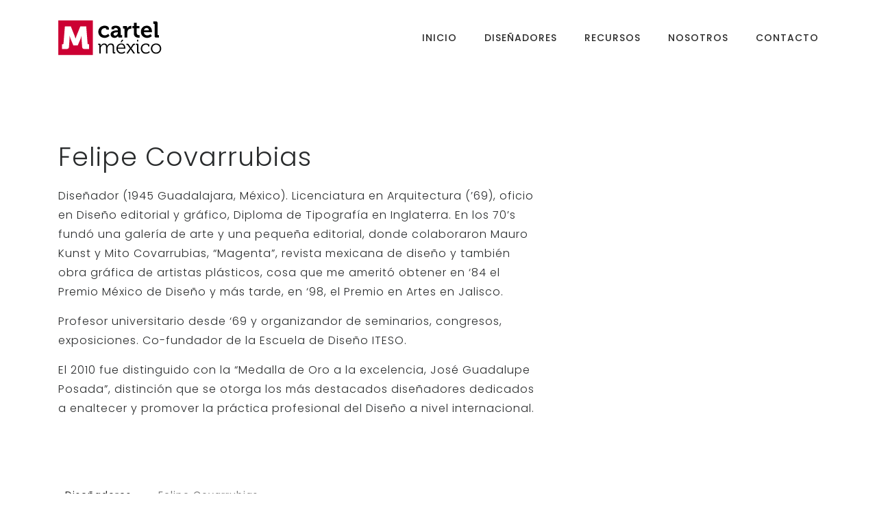

--- FILE ---
content_type: text/html; charset=UTF-8
request_url: https://cartelmexico.org/disenadores/felipe-covarrubias/
body_size: 10250
content:
<!DOCTYPE html>
<html dir="ltr" lang="es" prefix="og: https://ogp.me/ns#">
<head>
    <meta charset="UTF-8">
    <meta name="viewport" content="width=device-width, initial-scale=1.0">
    <title>Felipe Covarrubias - Cartel México</title>

		<!-- All in One SEO 4.9.0 - aioseo.com -->
	<meta name="description" content="Felipe Covarrubias Diseñador (1945 Guadalajara, México). Licenciatura en Arquitectura (’69), oficio en Diseño editorial y gráfico, Diploma de Tipografía en Inglaterra. En los 70’s fundó una galería de arte y una pequeña editorial, donde colaboraron Mauro Kunst y Mito Covarrubias, “Magenta”, revista mexicana de diseño y también obra gráfica de artistas plásticos, cosa que me" />
	<meta name="robots" content="max-image-preview:large" />
	<link rel="canonical" href="https://cartelmexico.org/disenadores/felipe-covarrubias/" />
	<meta name="generator" content="All in One SEO (AIOSEO) 4.9.0" />
		<meta property="og:locale" content="es_MX" />
		<meta property="og:site_name" content="Cartel México - Espacio del cartel mexicano" />
		<meta property="og:type" content="article" />
		<meta property="og:title" content="Felipe Covarrubias - Cartel México" />
		<meta property="og:description" content="Felipe Covarrubias Diseñador (1945 Guadalajara, México). Licenciatura en Arquitectura (’69), oficio en Diseño editorial y gráfico, Diploma de Tipografía en Inglaterra. En los 70’s fundó una galería de arte y una pequeña editorial, donde colaboraron Mauro Kunst y Mito Covarrubias, “Magenta”, revista mexicana de diseño y también obra gráfica de artistas plásticos, cosa que me" />
		<meta property="og:url" content="https://cartelmexico.org/disenadores/felipe-covarrubias/" />
		<meta property="og:image" content="https://cartelmexico.org/wp-content/uploads/2021/01/cover_cm.jpg" />
		<meta property="og:image:secure_url" content="https://cartelmexico.org/wp-content/uploads/2021/01/cover_cm.jpg" />
		<meta property="og:image:width" content="2050" />
		<meta property="og:image:height" content="780" />
		<meta property="article:published_time" content="2021-03-24T17:27:43+00:00" />
		<meta property="article:modified_time" content="2021-03-24T17:34:51+00:00" />
		<meta name="twitter:card" content="summary" />
		<meta name="twitter:title" content="Felipe Covarrubias - Cartel México" />
		<meta name="twitter:description" content="Felipe Covarrubias Diseñador (1945 Guadalajara, México). Licenciatura en Arquitectura (’69), oficio en Diseño editorial y gráfico, Diploma de Tipografía en Inglaterra. En los 70’s fundó una galería de arte y una pequeña editorial, donde colaboraron Mauro Kunst y Mito Covarrubias, “Magenta”, revista mexicana de diseño y también obra gráfica de artistas plásticos, cosa que me" />
		<meta name="twitter:image" content="https://cartelmexico.org/wp-content/uploads/2021/01/cover_cm.jpg" />
		<script type="application/ld+json" class="aioseo-schema">
			{"@context":"https:\/\/schema.org","@graph":[{"@type":"BreadcrumbList","@id":"https:\/\/cartelmexico.org\/disenadores\/felipe-covarrubias\/#breadcrumblist","itemListElement":[{"@type":"ListItem","@id":"https:\/\/cartelmexico.org#listItem","position":1,"name":"Inicio","item":"https:\/\/cartelmexico.org","nextItem":{"@type":"ListItem","@id":"https:\/\/cartelmexico.org\/disenadores\/#listItem","name":"Dise\u00f1adores"}},{"@type":"ListItem","@id":"https:\/\/cartelmexico.org\/disenadores\/#listItem","position":2,"name":"Dise\u00f1adores","item":"https:\/\/cartelmexico.org\/disenadores\/","nextItem":{"@type":"ListItem","@id":"https:\/\/cartelmexico.org\/disenadores\/felipe-covarrubias\/#listItem","name":"Felipe Covarrubias"},"previousItem":{"@type":"ListItem","@id":"https:\/\/cartelmexico.org#listItem","name":"Inicio"}},{"@type":"ListItem","@id":"https:\/\/cartelmexico.org\/disenadores\/felipe-covarrubias\/#listItem","position":3,"name":"Felipe Covarrubias","previousItem":{"@type":"ListItem","@id":"https:\/\/cartelmexico.org\/disenadores\/#listItem","name":"Dise\u00f1adores"}}]},{"@type":"Organization","@id":"https:\/\/cartelmexico.org\/#organization","name":"Cartel M\u00e9xico","description":"Espacio del cartel mexicano","url":"https:\/\/cartelmexico.org\/","logo":{"@type":"ImageObject","url":"https:\/\/cartelmexico.org\/wp-content\/uploads\/2021\/01\/cartelmexico-logonew-1.svg","@id":"https:\/\/cartelmexico.org\/disenadores\/felipe-covarrubias\/#organizationLogo","width":2370,"height":550,"caption":"cartelmexico-logo"},"image":{"@id":"https:\/\/cartelmexico.org\/disenadores\/felipe-covarrubias\/#organizationLogo"}},{"@type":"WebPage","@id":"https:\/\/cartelmexico.org\/disenadores\/felipe-covarrubias\/#webpage","url":"https:\/\/cartelmexico.org\/disenadores\/felipe-covarrubias\/","name":"Felipe Covarrubias - Cartel M\u00e9xico","description":"Felipe Covarrubias Dise\u00f1ador (1945 Guadalajara, M\u00e9xico). Licenciatura en Arquitectura (\u201969), oficio en Dise\u00f1o editorial y gr\u00e1fico, Diploma de Tipograf\u00eda en Inglaterra. En los 70\u2019s fund\u00f3 una galer\u00eda de arte y una peque\u00f1a editorial, donde colaboraron Mauro Kunst y Mito Covarrubias, \u201cMagenta\u201d, revista mexicana de dise\u00f1o y tambi\u00e9n obra gr\u00e1fica de artistas pl\u00e1sticos, cosa que me","inLanguage":"es-MX","isPartOf":{"@id":"https:\/\/cartelmexico.org\/#website"},"breadcrumb":{"@id":"https:\/\/cartelmexico.org\/disenadores\/felipe-covarrubias\/#breadcrumblist"},"datePublished":"2021-03-24T11:27:43-06:00","dateModified":"2021-03-24T11:34:51-06:00"},{"@type":"WebSite","@id":"https:\/\/cartelmexico.org\/#website","url":"https:\/\/cartelmexico.org\/","name":"Cartel M\u00e9xico","description":"Espacio del cartel mexicano","inLanguage":"es-MX","publisher":{"@id":"https:\/\/cartelmexico.org\/#organization"}}]}
		</script>
		<!-- All in One SEO -->

<link rel='dns-prefetch' href='//maps.googleapis.com' />
<link rel='dns-prefetch' href='//fonts.googleapis.com' />
<link rel="alternate" type="application/rss+xml" title="Cartel México &raquo; Feed" href="https://cartelmexico.org/feed/" />
<link rel="alternate" type="application/rss+xml" title="Cartel México &raquo; RSS de los comentarios" href="https://cartelmexico.org/comments/feed/" />
		<!-- This site uses the Google Analytics by MonsterInsights plugin v9.9.0 - Using Analytics tracking - https://www.monsterinsights.com/ -->
		<!-- Nota: MonsterInsights no está actualmente configurado en este sitio. El dueño del sitio necesita identificarse usando su cuenta de Google Analytics en el panel de ajustes de MonsterInsights. -->
					<!-- No tracking code set -->
				<!-- / Google Analytics by MonsterInsights -->
		<script type="text/javascript">
/* <![CDATA[ */
window._wpemojiSettings = {"baseUrl":"https:\/\/s.w.org\/images\/core\/emoji\/15.0.3\/72x72\/","ext":".png","svgUrl":"https:\/\/s.w.org\/images\/core\/emoji\/15.0.3\/svg\/","svgExt":".svg","source":{"concatemoji":"https:\/\/cartelmexico.org\/wp-includes\/js\/wp-emoji-release.min.js?ver=6.6.4"}};
/*! This file is auto-generated */
!function(i,n){var o,s,e;function c(e){try{var t={supportTests:e,timestamp:(new Date).valueOf()};sessionStorage.setItem(o,JSON.stringify(t))}catch(e){}}function p(e,t,n){e.clearRect(0,0,e.canvas.width,e.canvas.height),e.fillText(t,0,0);var t=new Uint32Array(e.getImageData(0,0,e.canvas.width,e.canvas.height).data),r=(e.clearRect(0,0,e.canvas.width,e.canvas.height),e.fillText(n,0,0),new Uint32Array(e.getImageData(0,0,e.canvas.width,e.canvas.height).data));return t.every(function(e,t){return e===r[t]})}function u(e,t,n){switch(t){case"flag":return n(e,"\ud83c\udff3\ufe0f\u200d\u26a7\ufe0f","\ud83c\udff3\ufe0f\u200b\u26a7\ufe0f")?!1:!n(e,"\ud83c\uddfa\ud83c\uddf3","\ud83c\uddfa\u200b\ud83c\uddf3")&&!n(e,"\ud83c\udff4\udb40\udc67\udb40\udc62\udb40\udc65\udb40\udc6e\udb40\udc67\udb40\udc7f","\ud83c\udff4\u200b\udb40\udc67\u200b\udb40\udc62\u200b\udb40\udc65\u200b\udb40\udc6e\u200b\udb40\udc67\u200b\udb40\udc7f");case"emoji":return!n(e,"\ud83d\udc26\u200d\u2b1b","\ud83d\udc26\u200b\u2b1b")}return!1}function f(e,t,n){var r="undefined"!=typeof WorkerGlobalScope&&self instanceof WorkerGlobalScope?new OffscreenCanvas(300,150):i.createElement("canvas"),a=r.getContext("2d",{willReadFrequently:!0}),o=(a.textBaseline="top",a.font="600 32px Arial",{});return e.forEach(function(e){o[e]=t(a,e,n)}),o}function t(e){var t=i.createElement("script");t.src=e,t.defer=!0,i.head.appendChild(t)}"undefined"!=typeof Promise&&(o="wpEmojiSettingsSupports",s=["flag","emoji"],n.supports={everything:!0,everythingExceptFlag:!0},e=new Promise(function(e){i.addEventListener("DOMContentLoaded",e,{once:!0})}),new Promise(function(t){var n=function(){try{var e=JSON.parse(sessionStorage.getItem(o));if("object"==typeof e&&"number"==typeof e.timestamp&&(new Date).valueOf()<e.timestamp+604800&&"object"==typeof e.supportTests)return e.supportTests}catch(e){}return null}();if(!n){if("undefined"!=typeof Worker&&"undefined"!=typeof OffscreenCanvas&&"undefined"!=typeof URL&&URL.createObjectURL&&"undefined"!=typeof Blob)try{var e="postMessage("+f.toString()+"("+[JSON.stringify(s),u.toString(),p.toString()].join(",")+"));",r=new Blob([e],{type:"text/javascript"}),a=new Worker(URL.createObjectURL(r),{name:"wpTestEmojiSupports"});return void(a.onmessage=function(e){c(n=e.data),a.terminate(),t(n)})}catch(e){}c(n=f(s,u,p))}t(n)}).then(function(e){for(var t in e)n.supports[t]=e[t],n.supports.everything=n.supports.everything&&n.supports[t],"flag"!==t&&(n.supports.everythingExceptFlag=n.supports.everythingExceptFlag&&n.supports[t]);n.supports.everythingExceptFlag=n.supports.everythingExceptFlag&&!n.supports.flag,n.DOMReady=!1,n.readyCallback=function(){n.DOMReady=!0}}).then(function(){return e}).then(function(){var e;n.supports.everything||(n.readyCallback(),(e=n.source||{}).concatemoji?t(e.concatemoji):e.wpemoji&&e.twemoji&&(t(e.twemoji),t(e.wpemoji)))}))}((window,document),window._wpemojiSettings);
/* ]]> */
</script>
<style id='wp-emoji-styles-inline-css' type='text/css'>

	img.wp-smiley, img.emoji {
		display: inline !important;
		border: none !important;
		box-shadow: none !important;
		height: 1em !important;
		width: 1em !important;
		margin: 0 0.07em !important;
		vertical-align: -0.1em !important;
		background: none !important;
		padding: 0 !important;
	}
</style>
<link rel='stylesheet' id='wp-block-library-css' href='https://cartelmexico.org/wp-includes/css/dist/block-library/style.min.css?ver=6.6.4' type='text/css' media='all' />
<link rel='stylesheet' id='aioseo/css/src/vue/standalone/blocks/table-of-contents/global.scss-css' href='https://cartelmexico.org/wp-content/plugins/all-in-one-seo-pack/dist/Lite/assets/css/table-of-contents/global.e90f6d47.css?ver=4.9.0' type='text/css' media='all' />
<style id='classic-theme-styles-inline-css' type='text/css'>
/*! This file is auto-generated */
.wp-block-button__link{color:#fff;background-color:#32373c;border-radius:9999px;box-shadow:none;text-decoration:none;padding:calc(.667em + 2px) calc(1.333em + 2px);font-size:1.125em}.wp-block-file__button{background:#32373c;color:#fff;text-decoration:none}
</style>
<style id='global-styles-inline-css' type='text/css'>
:root{--wp--preset--aspect-ratio--square: 1;--wp--preset--aspect-ratio--4-3: 4/3;--wp--preset--aspect-ratio--3-4: 3/4;--wp--preset--aspect-ratio--3-2: 3/2;--wp--preset--aspect-ratio--2-3: 2/3;--wp--preset--aspect-ratio--16-9: 16/9;--wp--preset--aspect-ratio--9-16: 9/16;--wp--preset--color--black: #000000;--wp--preset--color--cyan-bluish-gray: #abb8c3;--wp--preset--color--white: #ffffff;--wp--preset--color--pale-pink: #f78da7;--wp--preset--color--vivid-red: #cf2e2e;--wp--preset--color--luminous-vivid-orange: #ff6900;--wp--preset--color--luminous-vivid-amber: #fcb900;--wp--preset--color--light-green-cyan: #7bdcb5;--wp--preset--color--vivid-green-cyan: #00d084;--wp--preset--color--pale-cyan-blue: #8ed1fc;--wp--preset--color--vivid-cyan-blue: #0693e3;--wp--preset--color--vivid-purple: #9b51e0;--wp--preset--gradient--vivid-cyan-blue-to-vivid-purple: linear-gradient(135deg,rgba(6,147,227,1) 0%,rgb(155,81,224) 100%);--wp--preset--gradient--light-green-cyan-to-vivid-green-cyan: linear-gradient(135deg,rgb(122,220,180) 0%,rgb(0,208,130) 100%);--wp--preset--gradient--luminous-vivid-amber-to-luminous-vivid-orange: linear-gradient(135deg,rgba(252,185,0,1) 0%,rgba(255,105,0,1) 100%);--wp--preset--gradient--luminous-vivid-orange-to-vivid-red: linear-gradient(135deg,rgba(255,105,0,1) 0%,rgb(207,46,46) 100%);--wp--preset--gradient--very-light-gray-to-cyan-bluish-gray: linear-gradient(135deg,rgb(238,238,238) 0%,rgb(169,184,195) 100%);--wp--preset--gradient--cool-to-warm-spectrum: linear-gradient(135deg,rgb(74,234,220) 0%,rgb(151,120,209) 20%,rgb(207,42,186) 40%,rgb(238,44,130) 60%,rgb(251,105,98) 80%,rgb(254,248,76) 100%);--wp--preset--gradient--blush-light-purple: linear-gradient(135deg,rgb(255,206,236) 0%,rgb(152,150,240) 100%);--wp--preset--gradient--blush-bordeaux: linear-gradient(135deg,rgb(254,205,165) 0%,rgb(254,45,45) 50%,rgb(107,0,62) 100%);--wp--preset--gradient--luminous-dusk: linear-gradient(135deg,rgb(255,203,112) 0%,rgb(199,81,192) 50%,rgb(65,88,208) 100%);--wp--preset--gradient--pale-ocean: linear-gradient(135deg,rgb(255,245,203) 0%,rgb(182,227,212) 50%,rgb(51,167,181) 100%);--wp--preset--gradient--electric-grass: linear-gradient(135deg,rgb(202,248,128) 0%,rgb(113,206,126) 100%);--wp--preset--gradient--midnight: linear-gradient(135deg,rgb(2,3,129) 0%,rgb(40,116,252) 100%);--wp--preset--font-size--small: 13px;--wp--preset--font-size--medium: 20px;--wp--preset--font-size--large: 36px;--wp--preset--font-size--x-large: 42px;--wp--preset--spacing--20: 0.44rem;--wp--preset--spacing--30: 0.67rem;--wp--preset--spacing--40: 1rem;--wp--preset--spacing--50: 1.5rem;--wp--preset--spacing--60: 2.25rem;--wp--preset--spacing--70: 3.38rem;--wp--preset--spacing--80: 5.06rem;--wp--preset--shadow--natural: 6px 6px 9px rgba(0, 0, 0, 0.2);--wp--preset--shadow--deep: 12px 12px 50px rgba(0, 0, 0, 0.4);--wp--preset--shadow--sharp: 6px 6px 0px rgba(0, 0, 0, 0.2);--wp--preset--shadow--outlined: 6px 6px 0px -3px rgba(255, 255, 255, 1), 6px 6px rgba(0, 0, 0, 1);--wp--preset--shadow--crisp: 6px 6px 0px rgba(0, 0, 0, 1);}:where(.is-layout-flex){gap: 0.5em;}:where(.is-layout-grid){gap: 0.5em;}body .is-layout-flex{display: flex;}.is-layout-flex{flex-wrap: wrap;align-items: center;}.is-layout-flex > :is(*, div){margin: 0;}body .is-layout-grid{display: grid;}.is-layout-grid > :is(*, div){margin: 0;}:where(.wp-block-columns.is-layout-flex){gap: 2em;}:where(.wp-block-columns.is-layout-grid){gap: 2em;}:where(.wp-block-post-template.is-layout-flex){gap: 1.25em;}:where(.wp-block-post-template.is-layout-grid){gap: 1.25em;}.has-black-color{color: var(--wp--preset--color--black) !important;}.has-cyan-bluish-gray-color{color: var(--wp--preset--color--cyan-bluish-gray) !important;}.has-white-color{color: var(--wp--preset--color--white) !important;}.has-pale-pink-color{color: var(--wp--preset--color--pale-pink) !important;}.has-vivid-red-color{color: var(--wp--preset--color--vivid-red) !important;}.has-luminous-vivid-orange-color{color: var(--wp--preset--color--luminous-vivid-orange) !important;}.has-luminous-vivid-amber-color{color: var(--wp--preset--color--luminous-vivid-amber) !important;}.has-light-green-cyan-color{color: var(--wp--preset--color--light-green-cyan) !important;}.has-vivid-green-cyan-color{color: var(--wp--preset--color--vivid-green-cyan) !important;}.has-pale-cyan-blue-color{color: var(--wp--preset--color--pale-cyan-blue) !important;}.has-vivid-cyan-blue-color{color: var(--wp--preset--color--vivid-cyan-blue) !important;}.has-vivid-purple-color{color: var(--wp--preset--color--vivid-purple) !important;}.has-black-background-color{background-color: var(--wp--preset--color--black) !important;}.has-cyan-bluish-gray-background-color{background-color: var(--wp--preset--color--cyan-bluish-gray) !important;}.has-white-background-color{background-color: var(--wp--preset--color--white) !important;}.has-pale-pink-background-color{background-color: var(--wp--preset--color--pale-pink) !important;}.has-vivid-red-background-color{background-color: var(--wp--preset--color--vivid-red) !important;}.has-luminous-vivid-orange-background-color{background-color: var(--wp--preset--color--luminous-vivid-orange) !important;}.has-luminous-vivid-amber-background-color{background-color: var(--wp--preset--color--luminous-vivid-amber) !important;}.has-light-green-cyan-background-color{background-color: var(--wp--preset--color--light-green-cyan) !important;}.has-vivid-green-cyan-background-color{background-color: var(--wp--preset--color--vivid-green-cyan) !important;}.has-pale-cyan-blue-background-color{background-color: var(--wp--preset--color--pale-cyan-blue) !important;}.has-vivid-cyan-blue-background-color{background-color: var(--wp--preset--color--vivid-cyan-blue) !important;}.has-vivid-purple-background-color{background-color: var(--wp--preset--color--vivid-purple) !important;}.has-black-border-color{border-color: var(--wp--preset--color--black) !important;}.has-cyan-bluish-gray-border-color{border-color: var(--wp--preset--color--cyan-bluish-gray) !important;}.has-white-border-color{border-color: var(--wp--preset--color--white) !important;}.has-pale-pink-border-color{border-color: var(--wp--preset--color--pale-pink) !important;}.has-vivid-red-border-color{border-color: var(--wp--preset--color--vivid-red) !important;}.has-luminous-vivid-orange-border-color{border-color: var(--wp--preset--color--luminous-vivid-orange) !important;}.has-luminous-vivid-amber-border-color{border-color: var(--wp--preset--color--luminous-vivid-amber) !important;}.has-light-green-cyan-border-color{border-color: var(--wp--preset--color--light-green-cyan) !important;}.has-vivid-green-cyan-border-color{border-color: var(--wp--preset--color--vivid-green-cyan) !important;}.has-pale-cyan-blue-border-color{border-color: var(--wp--preset--color--pale-cyan-blue) !important;}.has-vivid-cyan-blue-border-color{border-color: var(--wp--preset--color--vivid-cyan-blue) !important;}.has-vivid-purple-border-color{border-color: var(--wp--preset--color--vivid-purple) !important;}.has-vivid-cyan-blue-to-vivid-purple-gradient-background{background: var(--wp--preset--gradient--vivid-cyan-blue-to-vivid-purple) !important;}.has-light-green-cyan-to-vivid-green-cyan-gradient-background{background: var(--wp--preset--gradient--light-green-cyan-to-vivid-green-cyan) !important;}.has-luminous-vivid-amber-to-luminous-vivid-orange-gradient-background{background: var(--wp--preset--gradient--luminous-vivid-amber-to-luminous-vivid-orange) !important;}.has-luminous-vivid-orange-to-vivid-red-gradient-background{background: var(--wp--preset--gradient--luminous-vivid-orange-to-vivid-red) !important;}.has-very-light-gray-to-cyan-bluish-gray-gradient-background{background: var(--wp--preset--gradient--very-light-gray-to-cyan-bluish-gray) !important;}.has-cool-to-warm-spectrum-gradient-background{background: var(--wp--preset--gradient--cool-to-warm-spectrum) !important;}.has-blush-light-purple-gradient-background{background: var(--wp--preset--gradient--blush-light-purple) !important;}.has-blush-bordeaux-gradient-background{background: var(--wp--preset--gradient--blush-bordeaux) !important;}.has-luminous-dusk-gradient-background{background: var(--wp--preset--gradient--luminous-dusk) !important;}.has-pale-ocean-gradient-background{background: var(--wp--preset--gradient--pale-ocean) !important;}.has-electric-grass-gradient-background{background: var(--wp--preset--gradient--electric-grass) !important;}.has-midnight-gradient-background{background: var(--wp--preset--gradient--midnight) !important;}.has-small-font-size{font-size: var(--wp--preset--font-size--small) !important;}.has-medium-font-size{font-size: var(--wp--preset--font-size--medium) !important;}.has-large-font-size{font-size: var(--wp--preset--font-size--large) !important;}.has-x-large-font-size{font-size: var(--wp--preset--font-size--x-large) !important;}
:where(.wp-block-post-template.is-layout-flex){gap: 1.25em;}:where(.wp-block-post-template.is-layout-grid){gap: 1.25em;}
:where(.wp-block-columns.is-layout-flex){gap: 2em;}:where(.wp-block-columns.is-layout-grid){gap: 2em;}
:root :where(.wp-block-pullquote){font-size: 1.5em;line-height: 1.6;}
</style>
<link rel='stylesheet' id='contact-form-7-css' href='https://cartelmexico.org/wp-content/plugins/contact-form-7/includes/css/styles.css?ver=6.0' type='text/css' media='all' />
<link rel='stylesheet' id='blund-fonts-css' href='https://fonts.googleapis.com/css?family=Poppins%3A300%2C400%2C500%2C700&#038;subset=latin%2Clatin-ext&#038;ver=6.6.4' type='text/css' media='all' />
<link rel='stylesheet' id='ionicons-css' href='https://cartelmexico.org/wp-content/themes/blund/css/ionicons.min.css?ver=6.6.4' type='text/css' media='all' />
<link rel='stylesheet' id='bootstrap-css' href='https://cartelmexico.org/wp-content/themes/blund/css/bootstrap.min.css?ver=6.6.4' type='text/css' media='all' />
<link rel='stylesheet' id='owl-carousel-css' href='https://cartelmexico.org/wp-content/themes/blund/css/owl.carousel.min.css?ver=6.6.4' type='text/css' media='all' />
<link rel='stylesheet' id='magnific-css' href='https://cartelmexico.org/wp-content/themes/blund/css/magnific-popup.css?ver=6.6.4' type='text/css' media='all' />
<link rel='stylesheet' id='blund-style-css' href='https://cartelmexico.org/wp-content/themes/blund/css/style.css?ver=6.6.4' type='text/css' media='all' />
<link rel='stylesheet' id='blund-stylesheet-css' href='https://cartelmexico.org/wp-content/themes/blund/style.css?ver=6.6.4' type='text/css' media='all' />
<link rel='stylesheet' id='kc-general-css' href='https://cartelmexico.org/wp-content/plugins/kingcomposer/assets/frontend/css/kingcomposer.min.css?ver=2.9.6' type='text/css' media='all' />
<link rel='stylesheet' id='kc-animate-css' href='https://cartelmexico.org/wp-content/plugins/kingcomposer/assets/css/animate.css?ver=2.9.6' type='text/css' media='all' />
<link rel='stylesheet' id='kc-icon-1-css' href='https://cartelmexico.org/wp-content/themes/blund/css/ionicons.min.css?ver=2.9.6' type='text/css' media='all' />
<link rel='stylesheet' id='kc-icon-2-css' href='https://cartelmexico.org/wp-content/plugins/kingcomposer/assets/css/icons.css?ver=2.9.6' type='text/css' media='all' />
<script type="text/javascript" src="https://cartelmexico.org/wp-includes/js/jquery/jquery.min.js?ver=3.7.1" id="jquery-core-js"></script>
<script type="text/javascript" src="https://cartelmexico.org/wp-includes/js/jquery/jquery-migrate.min.js?ver=3.4.1" id="jquery-migrate-js"></script>
<script type="text/javascript" src="https://maps.googleapis.com/maps/api/js?key=AIzaSyAmsb2nGLuIl04bt7CWJozRMhThvGa3y1w&amp;ver=6.6.4" id="googlemaps-js"></script>
<link rel="https://api.w.org/" href="https://cartelmexico.org/wp-json/" /><link rel="alternate" title="JSON" type="application/json" href="https://cartelmexico.org/wp-json/wp/v2/pages/2502" /><link rel="EditURI" type="application/rsd+xml" title="RSD" href="https://cartelmexico.org/xmlrpc.php?rsd" />
<meta name="generator" content="WordPress 6.6.4" />
<link rel='shortlink' href='https://cartelmexico.org/?p=2502' />
<link rel="alternate" title="oEmbed (JSON)" type="application/json+oembed" href="https://cartelmexico.org/wp-json/oembed/1.0/embed?url=https%3A%2F%2Fcartelmexico.org%2Fdisenadores%2Ffelipe-covarrubias%2F" />
<link rel="alternate" title="oEmbed (XML)" type="text/xml+oembed" href="https://cartelmexico.org/wp-json/oembed/1.0/embed?url=https%3A%2F%2Fcartelmexico.org%2Fdisenadores%2Ffelipe-covarrubias%2F&#038;format=xml" />
<meta name="generator" content="Redux 4.5.8" /><script type="text/javascript">var kc_script_data={ajax_url:"https://cartelmexico.org/wp-admin/admin-ajax.php"}</script><style type="text/css">.recentcomments a{display:inline !important;padding:0 !important;margin:0 !important;}</style><link rel="icon" href="https://cartelmexico.org/wp-content/uploads/2021/01/hnet.com-image.ico" sizes="32x32" />
<link rel="icon" href="https://cartelmexico.org/wp-content/uploads/2021/01/hnet.com-image.ico" sizes="192x192" />
<link rel="apple-touch-icon" href="https://cartelmexico.org/wp-content/uploads/2021/01/hnet.com-image.ico" />
<meta name="msapplication-TileImage" content="https://cartelmexico.org/wp-content/uploads/2021/01/hnet.com-image.ico" />
 
<!-- Google Analytics (gtag.js) by Lab School -->
<script async src="https://www.googletagmanager.com/gtag/js?id=G-4T9K6EB2ED"></script>
<script>
window.dataLayer = window.dataLayer || [];
function gtag(){dataLayer.push(arguments);}
gtag('js', new Date());
gtag('config', 'G-4T9K6EB2ED', {'allow_display_features':true, 'anonymize_ip':false, 'link_attribution':false}); 
</script>
<!-- Google Analytics (gtag.js) by Lab School -->
<script type="text/javascript"></script><style type="text/css" id="kc-css-general">.kc-off-notice{display: inline-block !important;}.kc-container{max-width:1170px;}</style><style type="text/css" id="kc-css-render"></style> 
</head>

<body class="page-template-default page page-id-2502 page-child parent-pageid-412 kingcomposer kc-css-system">
	<!-- Page Wrapper -->
<div id="page-wrapper">
<!-- Header -->
<header id="header" class="scroll-hide ">
    <div class="header-wrapper">
        <div class="container">
            <div id="logo">
            <a  href="https://cartelmexico.org/"><img src="https://cartelmexico.org/wp-content/uploads/2021/01/cartelmexico-logonew-1.svg" alt="logo"> 
                </a>
            </div>
                        <nav>
                          
                <div class="menu-button menu-open "><i class="open-icon ion-android-menu"></i><i class="close-icon ion-android-close"></i></div>
                <ul data-breakpoint="800" id="menu-main-menu" class="flexnav standard "><li id="menu-item-486" class="menu-item menu-item-type-post_type menu-item-object-page menu-item-home menu-item-486"><a href="https://cartelmexico.org/">Inicio</a></li>
<li id="menu-item-577" class="menu-item menu-item-type-post_type menu-item-object-page current-page-ancestor menu-item-577"><a href="https://cartelmexico.org/disenadores/">Diseñadores</a></li>
<li id="menu-item-1163" class="menu-item menu-item-type-custom menu-item-object-custom menu-item-has-children menu-item-1163"><a href="#">Recursos</a>
<ul class="sub-menu">
	<li id="menu-item-1160" class="menu-item menu-item-type-post_type menu-item-object-page menu-item-1160"><a href="https://cartelmexico.org/generaciones/">Generaciones</a></li>
	<li id="menu-item-3821" class="menu-item menu-item-type-post_type menu-item-object-page menu-item-3821"><a href="https://cartelmexico.org/colecciones-de-cartel/">Colecciones de cartel</a></li>
	<li id="menu-item-1161" class="menu-item menu-item-type-post_type menu-item-object-page menu-item-1161"><a href="https://cartelmexico.org/cronologia/">Cronología del cartel en México</a></li>
	<li id="menu-item-1874" class="menu-item menu-item-type-post_type menu-item-object-page menu-item-1874"><a href="https://cartelmexico.org/mexico-exporta/">Mexico exporta</a></li>
</ul>
</li>
<li id="menu-item-1155" class="menu-item menu-item-type-post_type menu-item-object-page menu-item-1155"><a href="https://cartelmexico.org/nosotros/">Nosotros</a></li>
<li id="menu-item-474" class="menu-item menu-item-type-post_type menu-item-object-page menu-item-474"><a href="https://cartelmexico.org/contact/">Contacto</a></li>
</ul>            </nav>
                    </div>
    </div>
</header>
<!-- Header Ends -->            <div class="kc_clfw"></div><section class="kc-elm kc-css-793458 kc_row"><div class="kc-row-container  kc-container"><div class="kc-wrap-columns"><div class="kc-elm kc-css-952207 kc_col-sm-12 kc_column kc_col-sm-12"><div class="kc-col-container"><div class="content-wrapper">
    <div class="container">
        <div class="row">
            <div class="col-sm-12">
                <div class="page-title ">
                    <h1>Felipe Covarrubias</h1>
<p>Diseñador (1945 Guadalajara, México). Licenciatura en Arquitectura (’69), oficio en Diseño editorial y gráfico, Diploma de Tipografía en Inglaterra. En los 70’s fundó una galería de arte y una pequeña editorial, donde colaboraron Mauro Kunst y Mito Covarrubias, “Magenta”, revista mexicana de diseño y también obra gráfica de artistas plásticos, cosa que me ameritó obtener en ‘84 el Premio México de Diseño y más tarde, en ‘98, el Premio en Artes en Jalisco.</p>
<p>Profesor universitario desde ‘69 y organizandor de seminarios, congresos, exposiciones. Co-fundador de la Escuela de Diseño ITESO. </p>
<p>El 2010 fue distinguido con la “Medalla de Oro a la excelencia, José Guadalupe Posada”, distinción que se otorga los más destacados diseñadores dedicados a enaltecer y promover la práctica profesional del Diseño a nivel internacional.</p>
                </div>
                            </div>
        </div>
    </div>
</div><div class="content-wrapper">
  <div class="container">
      <div class="row">
          <div class="col-sm-12">
              <!-- Portfolio Wrap -->
              <div class="portfolio-wrap">
                  <!-- Portfolio Filter -->
                  <div class="filters">
                      <ul id="filters">
                                                                            <li class="active" data-filter=".disenadores">Diseñadores</li>
                                                    <li  data-filter=".felipe-covarrubias-disenadores">Felipe Covarrubias</li>
                                                </ul>
                  </div>
                  <!-- Portfolio Filter -->
                  <!-- Portfolio Items -->
                                    <div id="portfolio-container" class="portfolio-container row isotope gallery text-overlay dark portfolio-overlay centered">
                                            <div class="portfolio-item col-md-3 disenadores felipe-covarrubias-disenadores">
                          <a href="https://cartelmexico.org/wp-content/uploads/2021/03/felipe_covarrubias-cartel.jpg">
                              <div class="portfolio-content">
                                  <div class="portfolio-img-content">
                                      <img fetchpriority="high" decoding="async" width="569" height="900" src="https://cartelmexico.org/wp-content/uploads/2021/03/felipe_covarrubias-cartel.jpg" class="attachment-post-thumbnail size-post-thumbnail wp-post-image" alt="© Felipe Covarrubias / cartelmexico.org" srcset="https://cartelmexico.org/wp-content/uploads/2021/03/felipe_covarrubias-cartel.jpg 569w, https://cartelmexico.org/wp-content/uploads/2021/03/felipe_covarrubias-cartel-190x300.jpg 190w" sizes="(max-width: 569px) 100vw, 569px" />                                  </div>
                                  <div class="portfolio-text-content">
                                      <div class="portfolio-text">
                                          <h3></h3>
                                          <h4>Diseñadores / Felipe Covarrubias</h4>
                                      </div>
                                  </div>
                              </div>
                          </a>
                      </div>
                                        <div class="portfolio-item col-md-3 disenadores felipe-covarrubias-disenadores">
                          <a href="https://cartelmexico.org/wp-content/uploads/2021/03/felipe_covarrubias-cartel04.jpg">
                              <div class="portfolio-content">
                                  <div class="portfolio-img-content">
                                      <img decoding="async" width="600" height="900" src="https://cartelmexico.org/wp-content/uploads/2021/03/felipe_covarrubias-cartel04.jpg" class="attachment-post-thumbnail size-post-thumbnail wp-post-image" alt="© Felipe Covarrubias / cartelmexico.org" srcset="https://cartelmexico.org/wp-content/uploads/2021/03/felipe_covarrubias-cartel04.jpg 600w, https://cartelmexico.org/wp-content/uploads/2021/03/felipe_covarrubias-cartel04-200x300.jpg 200w" sizes="(max-width: 600px) 100vw, 600px" />                                  </div>
                                  <div class="portfolio-text-content">
                                      <div class="portfolio-text">
                                          <h3>75 años FC</h3>
                                          <h4>Diseñadores / Felipe Covarrubias</h4>
                                      </div>
                                  </div>
                              </div>
                          </a>
                      </div>
                                        <div class="portfolio-item col-md-3 disenadores felipe-covarrubias-disenadores">
                          <a href="https://cartelmexico.org/wp-content/uploads/2021/03/felipe-covarrubias-cartel02.jpg">
                              <div class="portfolio-content">
                                  <div class="portfolio-img-content">
                                      <img decoding="async" width="599" height="900" src="https://cartelmexico.org/wp-content/uploads/2021/03/felipe-covarrubias-cartel02.jpg" class="attachment-post-thumbnail size-post-thumbnail wp-post-image" alt="© Felipe Covarrubias / cartelmexico.org" srcset="https://cartelmexico.org/wp-content/uploads/2021/03/felipe-covarrubias-cartel02.jpg 599w, https://cartelmexico.org/wp-content/uploads/2021/03/felipe-covarrubias-cartel02-200x300.jpg 200w" sizes="(max-width: 599px) 100vw, 599px" />                                  </div>
                                  <div class="portfolio-text-content">
                                      <div class="portfolio-text">
                                          <h3>Rojo 80</h3>
                                          <h4>Diseñadores / Felipe Covarrubias</h4>
                                      </div>
                                  </div>
                              </div>
                          </a>
                      </div>
                                        <div class="portfolio-item col-md-3 disenadores felipe-covarrubias-disenadores">
                          <a href="https://cartelmexico.org/wp-content/uploads/2021/03/felipe_covarrubias-cartel03.jpg">
                              <div class="portfolio-content">
                                  <div class="portfolio-img-content">
                                      <img loading="lazy" decoding="async" width="600" height="900" src="https://cartelmexico.org/wp-content/uploads/2021/03/felipe_covarrubias-cartel03.jpg" class="attachment-post-thumbnail size-post-thumbnail wp-post-image" alt="© Felipe Covarrubias / cartelmexico.org" srcset="https://cartelmexico.org/wp-content/uploads/2021/03/felipe_covarrubias-cartel03.jpg 600w, https://cartelmexico.org/wp-content/uploads/2021/03/felipe_covarrubias-cartel03-200x300.jpg 200w" sizes="(max-width: 600px) 100vw, 600px" />                                  </div>
                                  <div class="portfolio-text-content">
                                      <div class="portfolio-text">
                                          <h3>Stop Aids</h3>
                                          <h4>Diseñadores / Felipe Covarrubias</h4>
                                      </div>
                                  </div>
                              </div>
                          </a>
                      </div>
                                    </div>
                  <!-- Portfolio Items Ends -->
              </div>
              <!-- Portfolio Wrap Ends -->
          </div>
      </div>
  </div>
</div>
</div></div></div></div></section>               
        <!-- Footer -->
    <div class="container footer1-overflow">
        <footer id="footer">
            <div class="row">
                <div class="col-xs-12 col-sm-6 copyrights">
                    <p>© 2024 Cartel México                    </p>
                </div>
                            </div>
        </footer>
    </div>
    <!-- Footer Ends -->
    <span class="scrolltotop"><i class="ion-ios-arrow-thin-up"></i></span>
</div>
<!-- Page Wrapper Ends --><script type="module"  src="https://cartelmexico.org/wp-content/plugins/all-in-one-seo-pack/dist/Lite/assets/table-of-contents.95d0dfce.js?ver=4.9.0" id="aioseo/js/src/vue/standalone/blocks/table-of-contents/frontend.js-js"></script>
<script type="text/javascript" src="https://cartelmexico.org/wp-includes/js/dist/hooks.min.js?ver=2810c76e705dd1a53b18" id="wp-hooks-js"></script>
<script type="text/javascript" src="https://cartelmexico.org/wp-includes/js/dist/i18n.min.js?ver=5e580eb46a90c2b997e6" id="wp-i18n-js"></script>
<script type="text/javascript" id="wp-i18n-js-after">
/* <![CDATA[ */
wp.i18n.setLocaleData( { 'text direction\u0004ltr': [ 'ltr' ] } );
/* ]]> */
</script>
<script type="text/javascript" src="https://cartelmexico.org/wp-content/plugins/contact-form-7/includes/swv/js/index.js?ver=6.0" id="swv-js"></script>
<script type="text/javascript" id="contact-form-7-js-translations">
/* <![CDATA[ */
( function( domain, translations ) {
	var localeData = translations.locale_data[ domain ] || translations.locale_data.messages;
	localeData[""].domain = domain;
	wp.i18n.setLocaleData( localeData, domain );
} )( "contact-form-7", {"translation-revision-date":"2024-07-11 13:54:29+0000","generator":"GlotPress\/4.0.1","domain":"messages","locale_data":{"messages":{"":{"domain":"messages","plural-forms":"nplurals=2; plural=n != 1;","lang":"es_MX"},"Error:":["Error:"]}},"comment":{"reference":"includes\/js\/index.js"}} );
/* ]]> */
</script>
<script type="text/javascript" id="contact-form-7-js-before">
/* <![CDATA[ */
var wpcf7 = {
    "api": {
        "root": "https:\/\/cartelmexico.org\/wp-json\/",
        "namespace": "contact-form-7\/v1"
    },
    "cached": 1
};
/* ]]> */
</script>
<script type="text/javascript" src="https://cartelmexico.org/wp-content/plugins/contact-form-7/includes/js/index.js?ver=6.0" id="contact-form-7-js"></script>
<script type="text/javascript" src="https://cartelmexico.org/wp-content/themes/blund/js/tether.min.js?ver=6.6.4" id="tether-js"></script>
<script type="text/javascript" src="https://cartelmexico.org/wp-content/themes/blund/js/bootstrap.min.js?ver=6.6.4" id="bootstrap-js"></script>
<script type="text/javascript" src="https://cartelmexico.org/wp-content/themes/blund/js/jquery.flexnav.min.js?ver=6.6.4" id="flexnav-js"></script>
<script type="text/javascript" src="https://cartelmexico.org/wp-content/themes/blund/js/owl.carousel.min.js?ver=6.6.4" id="owl-carousel-js"></script>
<script type="text/javascript" src="https://cartelmexico.org/wp-content/themes/blund/js/isotope.pkgd.min.js?ver=6.6.4" id="isotope-js"></script>
<script type="text/javascript" src="https://cartelmexico.org/wp-content/themes/blund/js/jquery.magnific-popup.min.js?ver=6.6.4" id="magnific-popup-js"></script>
<script type="text/javascript" src="https://cartelmexico.org/wp-content/themes/blund/js/main.js?ver=6.6.4" id="blund-main-js"></script>
<script type="text/javascript" src="https://cartelmexico.org/wp-content/plugins/kingcomposer/assets/frontend/js/kingcomposer.min.js?ver=2.9.6" id="kc-front-scripts-js"></script>
</body>
</html>

--- FILE ---
content_type: text/css
request_url: https://cartelmexico.org/wp-content/themes/blund/style.css?ver=6.6.4
body_size: 506
content:

.alignnone {
    margin: 5px 20px 20px 0;
}

.aligncenter,
div.aligncenter {
    display: block;
    margin: 5px auto 5px auto;
}

.alignright {
    float:right;
    margin: 5px 0 20px 20px;
}

.alignleft {
    float: left;
    margin: 5px 20px 20px 0;
}

a img.alignright {
    float: right;
    margin: 5px 0 20px 20px;
}

a img.alignnone {
    margin: 5px 20px 20px 0;
}

a img.alignleft {
    float: left;
    margin: 5px 20px 20px 0;
}

a img.aligncenter {
    display: block;
    margin-left: auto;
    margin-right: auto;
}

.wp-caption {
    background: #fff;
    border: 1px solid #f0f0f0;
    max-width: 96%; /* Image does not overflow the content area */
    padding: 5px 3px 10px;
    text-align: center;
}

.wp-caption.alignnone {
    margin: 5px 20px 20px 0;
}

.wp-caption.alignleft {
    margin: 5px 20px 20px 0;
}

.wp-caption.alignright {
    margin: 5px 0 20px 20px;
}

.wp-caption img {
    border: 0 none;
    height: auto;
    margin: 0;
    max-width: 98.5%;
    padding: 0;
    width: auto;
}

.wp-caption p.wp-caption-text {
    font-size: 11px;
    line-height: 17px;
    margin: 0;
    padding: 0 4px 5px;
}

.screen-reader-text {
  clip: rect(1px, 1px, 1px, 1px);
  position: absolute !important;
  white-space: nowrap;
  height: 1px;
  width: 1px;
  overflow: hidden;
}

.screen-reader-text:focus {
  background-color: #C0A062;
  border-radius: 3px;
  box-shadow: 0 0 2px 2px rgba(0, 0, 0, 0.6);
  clip: auto !important;
  color: #000;
  display: block;
  font-size: 14px;
  font-size: 0.875rem;
  font-weight: bold;
  height: auto;
  left: 5px;
  line-height: normal;
  padding: 15px 23px 14px;
  text-decoration: none;
  top: 5px;
  width: auto;
  z-index: 100000;
}

.gallery-caption {
  display: block;
  text-align: left;
  padding: 0 10px 0 0;
  margin-bottom: 0; 
}

.bypostauthor {
  display: block; 
}

.sticky {
  border: 1px solid #FF3333;
}

table {
  padding: 5px;
  width: 100%;
  margin: 10px 0 50px 0;
  border: 1px solid rgba(221, 226, 232, 0.5);
}
table th {
  border-bottom: 1px solid rgba(221, 226, 232, 0.5);
  border-right: 1px solid rgba(221, 226, 232, 0.5);
  padding: 10px;
}
table td {
  border-bottom: 1px solid rgba(221, 226, 232, 0.5);
  border-right: 1px solid rgba(221, 226, 232, 0.5);
  padding: 10px;
}

input[type="password"] {
    padding: 12px 10px;
    vertical-align: middle;
    line-height: 1;
    font-size: 13px;
}

.post-password-form .form-submit {
    display: inline-block;
}

.post-password-form button {
    padding: 15px 25px;
    margin-top: 0;
    line-height: 1;
}

/* End WP's Default Styles */
.comment-form {
  margin-bottom: 20px;
}
.content-wrapper {
  clear: both;
}
.post {
  width: 100%;
}
.footer1-overflow {
  overflow: hidden;
}
.admin-bar {
  padding-top: 46px;
}
.admin-bar header{
  top: 46px !important;
}
.admin-bar .off-screen.menubar {
  top: 32px;
}
.logged-in-as {
  margin-left: 15px;
}
.error-404 {
  font-size: 200px;
}
@media all and (min-width: 769px) {
	.admin-bar {
	  padding-top: 32px;
	}
	.admin-bar header{
	  top: 32px !important;
	}
}

--- FILE ---
content_type: image/svg+xml
request_url: https://cartelmexico.org/wp-content/uploads/2021/01/cartelmexico-logonew-1.svg
body_size: 2886
content:
<?xml version="1.0" encoding="UTF-8" standalone="no"?>
<svg
   xmlns:dc="http://purl.org/dc/elements/1.1/"
   xmlns:cc="http://creativecommons.org/ns#"
   xmlns:rdf="http://www.w3.org/1999/02/22-rdf-syntax-ns#"
   xmlns:svg="http://www.w3.org/2000/svg"
   xmlns="http://www.w3.org/2000/svg"
   xmlns:sodipodi="http://sodipodi.sourceforge.net/DTD/sodipodi-0.dtd"
   xmlns:inkscape="http://www.inkscape.org/namespaces/inkscape"
   version="1.1"
   id="svg2"
   xml:space="preserve"
   width="2370.3601"
   height="550.65466"
   viewBox="0 0 2370.3601 550.65466"
   sodipodi:docname="cartelmexico-logonew.ai"><metadata
     id="metadata8"><rdf:RDF><cc:Work
         rdf:about=""><dc:format>image/svg+xml</dc:format><dc:type
           rdf:resource="http://purl.org/dc/dcmitype/StillImage" /></cc:Work></rdf:RDF></metadata><defs
     id="defs6"><clipPath
       clipPathUnits="userSpaceOnUse"
       id="clipPath18"><path
         d="M 0,412.991 H 1777.773 V 0 H 0 Z"
         id="path16" /></clipPath></defs><sodipodi:namedview
     pagecolor="#ffffff"
     bordercolor="#666666"
     borderopacity="1"
     objecttolerance="10"
     gridtolerance="10"
     guidetolerance="10"
     inkscape:pageopacity="0"
     inkscape:pageshadow="2"
     inkscape:window-width="640"
     inkscape:window-height="480"
     id="namedview4" /><g
     id="g10"
     inkscape:groupmode="layer"
     inkscape:label="cartelmexico-logonew"
     transform="matrix(1.3333333,0,0,-1.3333333,0,550.65467)"><g
       id="g12"><g
         id="g14"
         clip-path="url(#clipPath18)"><g
           id="g20"
           transform="translate(400.5747,309.8002)"><path
             d="M 0,0 C 12.951,0 36.306,-5.296 36.306,-22.568 V -34.343 H 14.327 v 5.496 c 0,5.496 -8.243,7.851 -14.327,7.851 -17.269,0 -29.632,-13.15 -29.632,-31.204 0,-20.411 15.108,-30.811 31.201,-30.811 17.075,0 29.635,13.54 29.635,13.54 l 10.4,-17.269 c 0,0 -14.915,-18.055 -42.192,-18.055 -32.971,0 -54.164,23.354 -54.164,52.398 C -54.752,-24.138 -34.345,0 0,0"
             style="fill:#000000;fill-opacity:1;fill-rule:nonzero;stroke:none"
             id="path22" /></g><g
           id="g24"
           transform="translate(511.0684,270.1596)"><path
             d="m 0,0 h 3.142 v 0.785 c 0,14.327 -5.694,19.626 -18.451,19.626 -4.511,0 -13.341,-1.178 -13.341,-6.674 V 8.44 h -23.162 v 10.596 c 0,18.644 26.299,20.604 36.7,20.604 33.363,0 43.176,-17.464 43.176,-39.835 v -37.288 c 0,-2.749 1.568,-4.318 4.317,-4.318 h 7.848 V -62.8 h -22.37 c -9.226,0 -12.757,5.104 -12.757,10.992 0,2.552 0.197,4.315 0.197,4.315 H 4.907 c 0,0 -7.656,-17.661 -30.223,-17.661 -17.858,0 -34.148,11.185 -34.148,31.203 C -59.464,-2.549 -16.288,0 0,0 m -19.232,-45.724 c 13.345,0 22.766,14.128 22.766,26.297 v 2.355 h -4.319 c -12.951,0 -33.559,-1.769 -33.559,-15.701 0,-6.674 4.907,-12.951 15.112,-12.951"
             style="fill:#000000;fill-opacity:1;fill-rule:nonzero;stroke:none"
             id="path26" /></g><g
           id="g28"
           transform="translate(571.3237,281.937)"><path
             d="m 0,0 c 0,2.94 -1.572,4.314 -4.319,4.314 h -7.849 v 21.194 h 22.764 c 8.83,0 13.346,-3.727 13.346,-12.166 V 7.456 c 0,-3.729 -0.394,-6.279 -0.394,-6.279 h 0.394 c 4.513,14.325 16.483,25.705 31.794,25.705 2.156,0 4.512,-0.39 4.512,-0.39 V 1.96 c 0,0 -2.554,0.394 -6.084,0.394 -10.598,0 -22.766,-6.083 -27.277,-21.002 -1.376,-4.907 -2.162,-10.399 -2.162,-16.286 V -74.578 H 0 Z"
             style="fill:#000000;fill-opacity:1;fill-rule:nonzero;stroke:none"
             id="path30" /></g><g
           id="g32"
           transform="translate(652.5703,287.6264)"><path
             d="M 0,0 H -12.951 V 19.818 H 0.588 V 47.099 H 24.922 V 19.818 H 47.688 V 0 H 24.922 v -40.425 c 0,-16.489 12.955,-18.843 19.822,-18.843 2.749,0 4.516,0.392 4.516,0.392 v -21.786 c 0,0 -3.141,-0.585 -7.654,-0.585 C 27.672,-81.247 0,-77.125 0,-43.569 Z"
             style="fill:#000000;fill-opacity:1;fill-rule:nonzero;stroke:none"
             id="path34" /></g><g
           id="g36"
           transform="translate(764.0454,309.8002)"><path
             d="m 0,0 c 28.651,0 44.348,-20.996 44.348,-47.491 0,-2.944 -0.588,-9.222 -0.588,-9.222 h -69.079 c 1.965,-17.664 14.915,-26.89 30.027,-26.89 16.093,0 28.064,11.189 28.064,11.189 l 10.399,-17.273 c 0,0 -15.306,-15.108 -40.228,-15.108 -33.168,0 -53.772,23.941 -53.772,52.398 C -50.829,-21.585 -30.027,0 0,0 m 18.837,-39.447 c -0.39,11.972 -8.636,20.218 -18.837,20.218 -12.759,0 -21.785,-7.655 -24.532,-20.218 z"
             style="fill:#000000;fill-opacity:1;fill-rule:nonzero;stroke:none"
             id="path38" /></g><g
           id="g40"
           transform="translate(831.9526,321.1855)"><path
             d="m 0,0 c 0,2.944 -1.572,4.315 -4.319,4.315 h -7.849 v 21.196 h 23.744 c 9.225,0 13.345,-4.12 13.345,-13.343 V -88.508 c 0,-2.749 1.57,-4.319 4.319,-4.319 h 7.653 v -20.998 H 13.343 C 3.922,-113.825 0,-109.898 0,-100.48 Z"
             style="fill:#000000;fill-opacity:1;fill-rule:nonzero;stroke:none"
             id="path42" /></g><g
           id="g44"
           transform="translate(354.4082,141.517)"><path
             d="m 0,0 c 0,2.521 -1.344,3.696 -3.696,3.696 h -7.056 v 9.912 h 11.76 c 7.055,0 10.08,-3.024 10.08,-9.408 V 0.336 c 0,-3.359 -0.168,-6.048 -0.168,-6.048 h 0.336 c 4.032,11.424 17.304,21.336 30.576,21.336 15.624,0 23.688,-7.224 26.04,-21.168 h 0.336 c 4.704,11.424 16.967,21.168 31.079,21.168 20.496,0 28.056,-11.928 28.056,-32.76 v -40.151 c 0,-2.521 1.344,-3.696 3.696,-3.696 h 7.056 v -9.913 h -11.928 c -7.224,0 -10.248,3.025 -10.248,10.249 v 40.655 c 0,13.776 -2.688,25.2 -18.144,25.2 -12.936,0 -23.52,-11.424 -26.879,-23.855 -1.008,-3.697 -1.513,-7.729 -1.513,-12.265 V -70.896 H 57.959 v 50.904 c 0,12.768 -1.848,25.2 -17.64,25.2 -13.776,0 -24.191,-11.928 -27.719,-24.863 -0.84,-3.529 -1.176,-7.393 -1.176,-11.257 V -70.896 H 0 Z"
             style="fill:#000000;fill-opacity:1;fill-rule:nonzero;stroke:none"
             id="path46" /></g><g
           id="g48"
           transform="translate(549.7891,188.893)"><path
             d="M 0,0 H 12.768 L -1.848,-19.992 h -9.912 z m 17.64,-67.368 c -0.672,17.64 -11.424,26.208 -24.024,26.208 -14.112,0 -26.376,-9.239 -29.064,-26.208 z m -23.688,35.616 c 23.352,0 35.28,-17.976 35.28,-38.976 0,-2.184 -0.336,-5.04 -0.336,-5.711 h -64.848 c 0.336,-21.504 15.288,-33.432 32.76,-33.432 14.616,0 24.192,9.239 25.704,10.079 l 5.208,-8.735 c -2.016,-1.512 -14.112,-11.76 -31.248,-11.76 -25.2,0 -44.352,18.143 -44.352,44.183 0,27.72 18.984,44.352 41.832,44.352"
             style="fill:#000000;fill-opacity:1;fill-rule:nonzero;stroke:none"
             id="path50" /></g><g
           id="g52"
           transform="translate(617.8281,114.6371)"><path
             d="m 0,0 -18.312,27.048 c -2.016,2.856 -4.368,3.528 -7.896,3.528 h -3.528 v 9.912 h 6.216 c 8.568,0 10.752,-1.344 15.792,-9.24 L 4.536,12.432 C 5.712,10.248 7.224,7.393 7.224,7.393 H 7.56 c 0,0 1.512,2.855 2.856,5.039 l 12.096,18.816 c 5.04,7.896 7.224,9.24 15.792,9.24 h 6.216 v -9.912 h -3.528 c -3.36,0 -5.712,-0.672 -7.728,-3.36 L 14.784,0 44.352,-44.016 H 31.08 L 10.416,-12.6 C 9.072,-10.416 7.56,-7.896 7.56,-7.896 H 7.224 c 0,0 -1.344,-2.352 -2.856,-4.704 l -20.496,-31.416 h -13.44 z"
             style="fill:#000000;fill-opacity:1;fill-rule:nonzero;stroke:none"
             id="path54" /></g><path
           d="m 679.987,188.725 h 10.92 v -14.448 h -10.92 z m 0.336,-47.208 c 0,2.521 -1.344,3.696 -3.696,3.696 h -7.056 v 9.912 h 11.928 c 7.224,0 10.248,-3.024 10.248,-10.248 V 84.23 c 0,-2.521 1.344,-3.696 3.696,-3.696 h 7.056 v -9.912 h -11.928 c -7.224,0 -10.248,3.024 -10.248,10.248 z"
           style="fill:#000000;fill-opacity:1;fill-rule:nonzero;stroke:none"
           id="path56" /><g
           id="g58"
           transform="translate(756.7607,157.1411)"><path
             d="m 0,0 c 9.744,0 30.072,-4.032 30.072,-17.976 v -7.56 H 19.488 v 4.872 c 0,7.057 -12.263,10.416 -19.488,10.416 -18.144,0 -32.759,-13.607 -32.759,-34.104 0,-20.832 15.287,-33.767 33.263,-33.767 17.305,0 27.217,11.928 27.217,11.928 l 5.208,-8.569 c 0,0 -11.425,-13.775 -33.097,-13.775 -25.032,0 -44.184,17.975 -44.184,44.183 C -44.352,-18.479 -25.2,0 0,0"
             style="fill:#000000;fill-opacity:1;fill-rule:nonzero;stroke:none"
             id="path60" /></g><g
           id="g62"
           transform="translate(844.1201,78.8539)"><path
             d="m 0,0 c 18.145,0 32.929,14.783 32.929,34.439 0,19.153 -14.784,33.6 -32.929,33.6 -18.144,0 -32.928,-14.447 -32.928,-33.6 C -32.928,14.783 -18.144,0 0,0 m 0,78.287 c 24.696,0 44.521,-18.815 44.521,-43.848 0,-25.536 -19.825,-44.687 -44.521,-44.687 -24.695,0 -44.52,19.151 -44.52,44.687 0,25.033 19.825,43.848 44.52,43.848"
             style="fill:#000000;fill-opacity:1;fill-rule:nonzero;stroke:none"
             id="path64" /></g><path
           d="M 0,57.196 H 298.599 V 355.795 L 0,355.795 Z"
           style="fill:#cc0033;fill-opacity:1;fill-rule:nonzero;stroke:none"
           id="path66" /><g
           id="g68"
           transform="translate(32.4453,150.2739)"><path
             d="m 0,0 h 6.811 c 3.812,0 5.717,2.181 5.992,5.992 L 24.788,153.9 h 50.936 l 31.055,-76.814 c 4.899,-12.256 9.804,-28.056 9.804,-28.056 h 0.543 c 0,0 4.905,15.8 9.81,28.056 L 157.99,153.9 h 50.937 L 220.912,5.992 C 221.181,2.181 223.086,0 226.898,0 h 6.81 v -40.858 h -40.314 c -13.884,0 -18.795,5.992 -19.882,19.885 l -4.356,62.377 c -1.093,14.709 0,32.686 0,32.686 h -0.544 c 0,0 -5.723,-20.701 -10.897,-32.686 L 135.921,-9.532 H 97.788 L 75.999,41.404 C 70.825,53.389 65.102,74.09 65.102,74.09 h -0.544 c 0,0 1.088,-17.977 0,-32.686 L 60.203,-20.973 C 59.11,-34.866 54.205,-40.858 40.314,-40.858 H 0 Z"
             style="fill:#ffffff;fill-opacity:1;fill-rule:nonzero;stroke:none"
             id="path70" /></g></g></g></g></svg>


--- FILE ---
content_type: application/x-javascript
request_url: https://cartelmexico.org/wp-content/themes/blund/js/main.js?ver=6.6.4
body_size: 1092
content:
(function($) {
$(document).ready(function() {

    "use strict";

    HideShowHeader();
    HeroSection()
    BackToTop();

});

$($("li.current-menu-item a").parents('li').last().children('a')).addClass('active');


//Owl Carousel
$('#hero-slider').owlCarousel({
    items: 1,
    loop: true,
    nav: true,
    navText: [
        '<i class="ion-ios-arrow-thin-left"></i>',
        '<i class="ion-ios-arrow-thin-right"></i>'
    ],
    navSpeed: 1000,
    autoplay: true,
    autoplayTimeout: 5000,
    autoplayHoverPause: true,
});

$('#portfolio-slider').owlCarousel({
    center: true,
    items: 1,
    loop: true,
    margin: 30,
    nav: true,
    navText: [
        '<i class="ion-ios-arrow-thin-left"></i>',
        '<i class="ion-ios-arrow-thin-right"></i>'
    ],
    navSpeed: 700,
    autoplay: true,
    autoplayTimeout: 5000,
    autoplayHoverPause: true,
    responsive : {
        // breakpoint from 480 up
        1024 : {
            items: 2,
        },
    },
});

$('#portfolio-slider2').owlCarousel({
    items: 1,
    loop: true,
    margin: 30,
    nav: true,
    navText: [
        '<i class="ion-ios-arrow-thin-left"></i>',
        '<i class="ion-ios-arrow-thin-right"></i>'
    ],
    navSpeed: 2000,
    autoplay: true,
    autoplayTimeout: 5000,
    autoplayHoverPause: true,
});

$('#portfolio-slider3').owlCarousel({
    items: 1,
    loop: true,
    margin: 30,
    nav: true,
    navText: [
        '<i class="ion-ios-arrow-thin-left"></i>',
        '<i class="ion-ios-arrow-thin-right"></i>'
    ],
    navSpeed: 2000,
    autoplay: true,
    autoplayTimeout: 5000,
    autoplayHoverPause: true,
    responsive : {
        // breakpoint from 480 up
        768 : {
            items: 2,
        },
        1024 : {
            items: 3,
        },
    },
});

$('#portfolio-slider4').owlCarousel({
    items: 1,
    loop: true,
    margin: 0,
    nav: true,
    navText: [
        '<i class="ion-ios-arrow-thin-left"></i>',
        '<i class="ion-ios-arrow-thin-right"></i>'
    ],
    navSpeed: 2000,
    autoplay: true,
    autoplayTimeout: 5000,
    autoplayHoverPause: true,
    responsive : {
        // breakpoint from 480 up
        768 : {
            items: 2,
        },
        1024 : {
            items: 4,
        },
    },
});

$('#liontestimonial').owlCarousel({
    nav: true,
    navText: [
        '<i class="ion-ios-arrow-thin-left"></i>',
        '<i class="ion-ios-arrow-thin-right"></i>'
    ],
    items: 1,
    navSpeed: 400,
    loop: true,
    autoplay: true,
    autoplayTimeout: 4000,
    autoplayHoverPause: true,
});

//Flexnav Menu
$(".flexnav").flexNav({ 'animationSpeed': 0 });

$(window).on('load', function() {
    //Portfolio masonry
    var $container = $('#portfolio-container');
    $container.isotope({
        masonry: {
            columnWidth: '.portfolio-item'
        },
        itemSelector: '.portfolio-item'
    });
    $('#filters').on('click', 'li', function() {
        $('#filters li').removeClass('active');
        $(this).addClass('active');
        var filterValue = $(this).attr('data-filter');
        $container.isotope({ filter: filterValue });
    });
});

$('.menu-button').on('click', function() {
    $('.menu-button').toggleClass('menu-open menu-close');
});

if(screen.width<1024) {
    $('.menubar .flexnav').removeClass('flexnav-show');
}


//Hide Show Header on Scroll
function HideShowHeader() {

    var didScroll;
    var lastScrollTop = 0;
    var delta = 50;
    var navbarHeight = 75;
    var navbarHideAfter = navbarHeight

    $(window).scroll(function(event) {
        didScroll = true;
    });

    if ($('.scroll-hide').length > 0) {

        setInterval(function() {
            if (didScroll) {
                hasScrolled();
                didScroll = false;
            }
        }, 100);

    }

    return false;

    function hasScrolled() {
        var st = $(this).scrollTop();

        if (Math.abs(lastScrollTop - st) <= delta)
            return;

        if (st > lastScrollTop && st > navbarHideAfter) {
            if ($('.scroll-hide').length > 0) {
                $('header').addClass('hide');
            }
        } else {
            if ($('.scroll-hide').length > 0) {
                if (st + $(window).height() < $(document).height()) {
                    $('header').removeClass('hide');
                    $('#header.transparent').addClass('white-bg');
                }
            }

            if ($(window).scrollTop() < 300) {
                $('#header.transparent').removeClass('white-bg');
            }
        }

        lastScrollTop = st;

    }

}

//Hero Section
function HeroSection() {

    var Hero = document.getElementById('hero');
    var windowScrolled;

    if (Hero) {
        window.addEventListener('scroll', function windowScroll() {
            windowScrolled = window.pageYOffset || document.documentElement.scrollTop;
            Hero.style.opacity = (1 - (windowScrolled / 20) / 20);
        });
    }

}

//Magnific Pop Up
$('.gallery').each(function() { // the containers for all your galleries
    $(this).magnificPopup({
        delegate: 'a', // the selector for gallery item
        type: 'image',
        gallery: {
            enabled: true
        }
    });
});

//Back To Top
function BackToTop() {
    $('.scrolltotop').on('click', function() {
        $('html, body').animate({ scrollTop: 0 }, 800);
        return false;
    });

    $(document).scroll(function() {
        var y = $(this).scrollTop();
        if (y > 600) {
            $('.scrolltotop').fadeIn();
        } else {
            $('.scrolltotop').fadeOut();
        }
    });
}

$('.view-map').on('click', function() {

    if (location.pathname.replace(/^\//, '') == this.pathname.replace(/^\//, '') && location.hostname == this.hostname) {
        var target = $(this.hash);
        target = target.length ? target : $('[name=' + this.hash.slice(1) + ']');
        if (target.length) {
            $('html,body').animate({
                scrollTop: target.offset().top
            }, 700);
            return false;
        }
    }
});


$('input[type="submit"]').replaceWith('<div class="form-submit"><button type="submit">' + $('input[type="submit"]').val() +'</button></div>');

})(jQuery);
